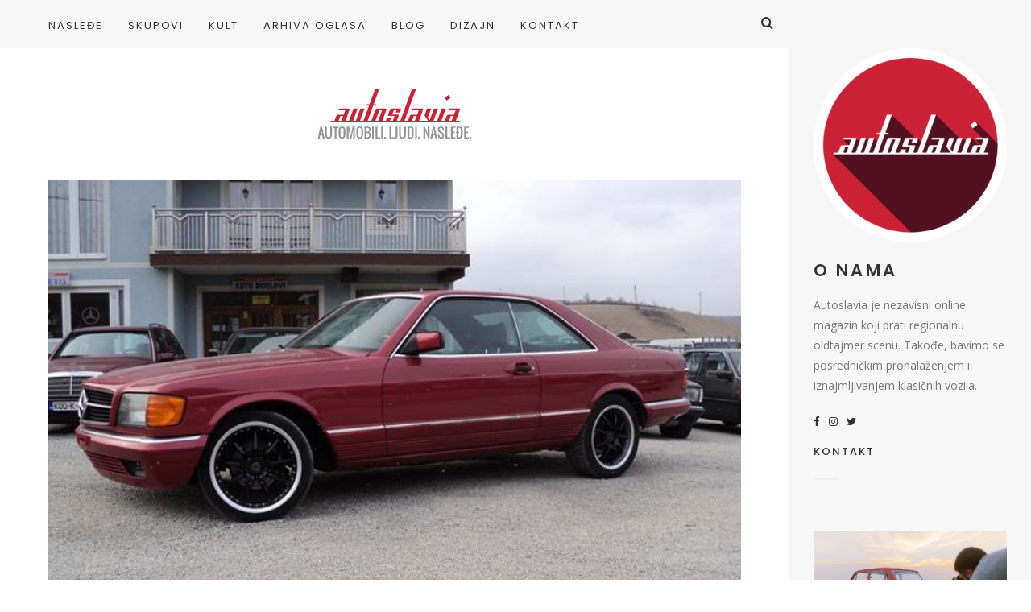

--- FILE ---
content_type: text/html; charset=utf-8
request_url: https://www.google.com/recaptcha/api2/anchor?ar=1&k=6LdkybcUAAAAAOBEVZcagJTYqiEBnZr0DuJraZYv&co=aHR0cHM6Ly93d3cuYXV0b3NsYXZpYS5jb206NDQz&hl=en&v=PoyoqOPhxBO7pBk68S4YbpHZ&size=invisible&anchor-ms=20000&execute-ms=30000&cb=mf0ka1ctpsg
body_size: 48476
content:
<!DOCTYPE HTML><html dir="ltr" lang="en"><head><meta http-equiv="Content-Type" content="text/html; charset=UTF-8">
<meta http-equiv="X-UA-Compatible" content="IE=edge">
<title>reCAPTCHA</title>
<style type="text/css">
/* cyrillic-ext */
@font-face {
  font-family: 'Roboto';
  font-style: normal;
  font-weight: 400;
  font-stretch: 100%;
  src: url(//fonts.gstatic.com/s/roboto/v48/KFO7CnqEu92Fr1ME7kSn66aGLdTylUAMa3GUBHMdazTgWw.woff2) format('woff2');
  unicode-range: U+0460-052F, U+1C80-1C8A, U+20B4, U+2DE0-2DFF, U+A640-A69F, U+FE2E-FE2F;
}
/* cyrillic */
@font-face {
  font-family: 'Roboto';
  font-style: normal;
  font-weight: 400;
  font-stretch: 100%;
  src: url(//fonts.gstatic.com/s/roboto/v48/KFO7CnqEu92Fr1ME7kSn66aGLdTylUAMa3iUBHMdazTgWw.woff2) format('woff2');
  unicode-range: U+0301, U+0400-045F, U+0490-0491, U+04B0-04B1, U+2116;
}
/* greek-ext */
@font-face {
  font-family: 'Roboto';
  font-style: normal;
  font-weight: 400;
  font-stretch: 100%;
  src: url(//fonts.gstatic.com/s/roboto/v48/KFO7CnqEu92Fr1ME7kSn66aGLdTylUAMa3CUBHMdazTgWw.woff2) format('woff2');
  unicode-range: U+1F00-1FFF;
}
/* greek */
@font-face {
  font-family: 'Roboto';
  font-style: normal;
  font-weight: 400;
  font-stretch: 100%;
  src: url(//fonts.gstatic.com/s/roboto/v48/KFO7CnqEu92Fr1ME7kSn66aGLdTylUAMa3-UBHMdazTgWw.woff2) format('woff2');
  unicode-range: U+0370-0377, U+037A-037F, U+0384-038A, U+038C, U+038E-03A1, U+03A3-03FF;
}
/* math */
@font-face {
  font-family: 'Roboto';
  font-style: normal;
  font-weight: 400;
  font-stretch: 100%;
  src: url(//fonts.gstatic.com/s/roboto/v48/KFO7CnqEu92Fr1ME7kSn66aGLdTylUAMawCUBHMdazTgWw.woff2) format('woff2');
  unicode-range: U+0302-0303, U+0305, U+0307-0308, U+0310, U+0312, U+0315, U+031A, U+0326-0327, U+032C, U+032F-0330, U+0332-0333, U+0338, U+033A, U+0346, U+034D, U+0391-03A1, U+03A3-03A9, U+03B1-03C9, U+03D1, U+03D5-03D6, U+03F0-03F1, U+03F4-03F5, U+2016-2017, U+2034-2038, U+203C, U+2040, U+2043, U+2047, U+2050, U+2057, U+205F, U+2070-2071, U+2074-208E, U+2090-209C, U+20D0-20DC, U+20E1, U+20E5-20EF, U+2100-2112, U+2114-2115, U+2117-2121, U+2123-214F, U+2190, U+2192, U+2194-21AE, U+21B0-21E5, U+21F1-21F2, U+21F4-2211, U+2213-2214, U+2216-22FF, U+2308-230B, U+2310, U+2319, U+231C-2321, U+2336-237A, U+237C, U+2395, U+239B-23B7, U+23D0, U+23DC-23E1, U+2474-2475, U+25AF, U+25B3, U+25B7, U+25BD, U+25C1, U+25CA, U+25CC, U+25FB, U+266D-266F, U+27C0-27FF, U+2900-2AFF, U+2B0E-2B11, U+2B30-2B4C, U+2BFE, U+3030, U+FF5B, U+FF5D, U+1D400-1D7FF, U+1EE00-1EEFF;
}
/* symbols */
@font-face {
  font-family: 'Roboto';
  font-style: normal;
  font-weight: 400;
  font-stretch: 100%;
  src: url(//fonts.gstatic.com/s/roboto/v48/KFO7CnqEu92Fr1ME7kSn66aGLdTylUAMaxKUBHMdazTgWw.woff2) format('woff2');
  unicode-range: U+0001-000C, U+000E-001F, U+007F-009F, U+20DD-20E0, U+20E2-20E4, U+2150-218F, U+2190, U+2192, U+2194-2199, U+21AF, U+21E6-21F0, U+21F3, U+2218-2219, U+2299, U+22C4-22C6, U+2300-243F, U+2440-244A, U+2460-24FF, U+25A0-27BF, U+2800-28FF, U+2921-2922, U+2981, U+29BF, U+29EB, U+2B00-2BFF, U+4DC0-4DFF, U+FFF9-FFFB, U+10140-1018E, U+10190-1019C, U+101A0, U+101D0-101FD, U+102E0-102FB, U+10E60-10E7E, U+1D2C0-1D2D3, U+1D2E0-1D37F, U+1F000-1F0FF, U+1F100-1F1AD, U+1F1E6-1F1FF, U+1F30D-1F30F, U+1F315, U+1F31C, U+1F31E, U+1F320-1F32C, U+1F336, U+1F378, U+1F37D, U+1F382, U+1F393-1F39F, U+1F3A7-1F3A8, U+1F3AC-1F3AF, U+1F3C2, U+1F3C4-1F3C6, U+1F3CA-1F3CE, U+1F3D4-1F3E0, U+1F3ED, U+1F3F1-1F3F3, U+1F3F5-1F3F7, U+1F408, U+1F415, U+1F41F, U+1F426, U+1F43F, U+1F441-1F442, U+1F444, U+1F446-1F449, U+1F44C-1F44E, U+1F453, U+1F46A, U+1F47D, U+1F4A3, U+1F4B0, U+1F4B3, U+1F4B9, U+1F4BB, U+1F4BF, U+1F4C8-1F4CB, U+1F4D6, U+1F4DA, U+1F4DF, U+1F4E3-1F4E6, U+1F4EA-1F4ED, U+1F4F7, U+1F4F9-1F4FB, U+1F4FD-1F4FE, U+1F503, U+1F507-1F50B, U+1F50D, U+1F512-1F513, U+1F53E-1F54A, U+1F54F-1F5FA, U+1F610, U+1F650-1F67F, U+1F687, U+1F68D, U+1F691, U+1F694, U+1F698, U+1F6AD, U+1F6B2, U+1F6B9-1F6BA, U+1F6BC, U+1F6C6-1F6CF, U+1F6D3-1F6D7, U+1F6E0-1F6EA, U+1F6F0-1F6F3, U+1F6F7-1F6FC, U+1F700-1F7FF, U+1F800-1F80B, U+1F810-1F847, U+1F850-1F859, U+1F860-1F887, U+1F890-1F8AD, U+1F8B0-1F8BB, U+1F8C0-1F8C1, U+1F900-1F90B, U+1F93B, U+1F946, U+1F984, U+1F996, U+1F9E9, U+1FA00-1FA6F, U+1FA70-1FA7C, U+1FA80-1FA89, U+1FA8F-1FAC6, U+1FACE-1FADC, U+1FADF-1FAE9, U+1FAF0-1FAF8, U+1FB00-1FBFF;
}
/* vietnamese */
@font-face {
  font-family: 'Roboto';
  font-style: normal;
  font-weight: 400;
  font-stretch: 100%;
  src: url(//fonts.gstatic.com/s/roboto/v48/KFO7CnqEu92Fr1ME7kSn66aGLdTylUAMa3OUBHMdazTgWw.woff2) format('woff2');
  unicode-range: U+0102-0103, U+0110-0111, U+0128-0129, U+0168-0169, U+01A0-01A1, U+01AF-01B0, U+0300-0301, U+0303-0304, U+0308-0309, U+0323, U+0329, U+1EA0-1EF9, U+20AB;
}
/* latin-ext */
@font-face {
  font-family: 'Roboto';
  font-style: normal;
  font-weight: 400;
  font-stretch: 100%;
  src: url(//fonts.gstatic.com/s/roboto/v48/KFO7CnqEu92Fr1ME7kSn66aGLdTylUAMa3KUBHMdazTgWw.woff2) format('woff2');
  unicode-range: U+0100-02BA, U+02BD-02C5, U+02C7-02CC, U+02CE-02D7, U+02DD-02FF, U+0304, U+0308, U+0329, U+1D00-1DBF, U+1E00-1E9F, U+1EF2-1EFF, U+2020, U+20A0-20AB, U+20AD-20C0, U+2113, U+2C60-2C7F, U+A720-A7FF;
}
/* latin */
@font-face {
  font-family: 'Roboto';
  font-style: normal;
  font-weight: 400;
  font-stretch: 100%;
  src: url(//fonts.gstatic.com/s/roboto/v48/KFO7CnqEu92Fr1ME7kSn66aGLdTylUAMa3yUBHMdazQ.woff2) format('woff2');
  unicode-range: U+0000-00FF, U+0131, U+0152-0153, U+02BB-02BC, U+02C6, U+02DA, U+02DC, U+0304, U+0308, U+0329, U+2000-206F, U+20AC, U+2122, U+2191, U+2193, U+2212, U+2215, U+FEFF, U+FFFD;
}
/* cyrillic-ext */
@font-face {
  font-family: 'Roboto';
  font-style: normal;
  font-weight: 500;
  font-stretch: 100%;
  src: url(//fonts.gstatic.com/s/roboto/v48/KFO7CnqEu92Fr1ME7kSn66aGLdTylUAMa3GUBHMdazTgWw.woff2) format('woff2');
  unicode-range: U+0460-052F, U+1C80-1C8A, U+20B4, U+2DE0-2DFF, U+A640-A69F, U+FE2E-FE2F;
}
/* cyrillic */
@font-face {
  font-family: 'Roboto';
  font-style: normal;
  font-weight: 500;
  font-stretch: 100%;
  src: url(//fonts.gstatic.com/s/roboto/v48/KFO7CnqEu92Fr1ME7kSn66aGLdTylUAMa3iUBHMdazTgWw.woff2) format('woff2');
  unicode-range: U+0301, U+0400-045F, U+0490-0491, U+04B0-04B1, U+2116;
}
/* greek-ext */
@font-face {
  font-family: 'Roboto';
  font-style: normal;
  font-weight: 500;
  font-stretch: 100%;
  src: url(//fonts.gstatic.com/s/roboto/v48/KFO7CnqEu92Fr1ME7kSn66aGLdTylUAMa3CUBHMdazTgWw.woff2) format('woff2');
  unicode-range: U+1F00-1FFF;
}
/* greek */
@font-face {
  font-family: 'Roboto';
  font-style: normal;
  font-weight: 500;
  font-stretch: 100%;
  src: url(//fonts.gstatic.com/s/roboto/v48/KFO7CnqEu92Fr1ME7kSn66aGLdTylUAMa3-UBHMdazTgWw.woff2) format('woff2');
  unicode-range: U+0370-0377, U+037A-037F, U+0384-038A, U+038C, U+038E-03A1, U+03A3-03FF;
}
/* math */
@font-face {
  font-family: 'Roboto';
  font-style: normal;
  font-weight: 500;
  font-stretch: 100%;
  src: url(//fonts.gstatic.com/s/roboto/v48/KFO7CnqEu92Fr1ME7kSn66aGLdTylUAMawCUBHMdazTgWw.woff2) format('woff2');
  unicode-range: U+0302-0303, U+0305, U+0307-0308, U+0310, U+0312, U+0315, U+031A, U+0326-0327, U+032C, U+032F-0330, U+0332-0333, U+0338, U+033A, U+0346, U+034D, U+0391-03A1, U+03A3-03A9, U+03B1-03C9, U+03D1, U+03D5-03D6, U+03F0-03F1, U+03F4-03F5, U+2016-2017, U+2034-2038, U+203C, U+2040, U+2043, U+2047, U+2050, U+2057, U+205F, U+2070-2071, U+2074-208E, U+2090-209C, U+20D0-20DC, U+20E1, U+20E5-20EF, U+2100-2112, U+2114-2115, U+2117-2121, U+2123-214F, U+2190, U+2192, U+2194-21AE, U+21B0-21E5, U+21F1-21F2, U+21F4-2211, U+2213-2214, U+2216-22FF, U+2308-230B, U+2310, U+2319, U+231C-2321, U+2336-237A, U+237C, U+2395, U+239B-23B7, U+23D0, U+23DC-23E1, U+2474-2475, U+25AF, U+25B3, U+25B7, U+25BD, U+25C1, U+25CA, U+25CC, U+25FB, U+266D-266F, U+27C0-27FF, U+2900-2AFF, U+2B0E-2B11, U+2B30-2B4C, U+2BFE, U+3030, U+FF5B, U+FF5D, U+1D400-1D7FF, U+1EE00-1EEFF;
}
/* symbols */
@font-face {
  font-family: 'Roboto';
  font-style: normal;
  font-weight: 500;
  font-stretch: 100%;
  src: url(//fonts.gstatic.com/s/roboto/v48/KFO7CnqEu92Fr1ME7kSn66aGLdTylUAMaxKUBHMdazTgWw.woff2) format('woff2');
  unicode-range: U+0001-000C, U+000E-001F, U+007F-009F, U+20DD-20E0, U+20E2-20E4, U+2150-218F, U+2190, U+2192, U+2194-2199, U+21AF, U+21E6-21F0, U+21F3, U+2218-2219, U+2299, U+22C4-22C6, U+2300-243F, U+2440-244A, U+2460-24FF, U+25A0-27BF, U+2800-28FF, U+2921-2922, U+2981, U+29BF, U+29EB, U+2B00-2BFF, U+4DC0-4DFF, U+FFF9-FFFB, U+10140-1018E, U+10190-1019C, U+101A0, U+101D0-101FD, U+102E0-102FB, U+10E60-10E7E, U+1D2C0-1D2D3, U+1D2E0-1D37F, U+1F000-1F0FF, U+1F100-1F1AD, U+1F1E6-1F1FF, U+1F30D-1F30F, U+1F315, U+1F31C, U+1F31E, U+1F320-1F32C, U+1F336, U+1F378, U+1F37D, U+1F382, U+1F393-1F39F, U+1F3A7-1F3A8, U+1F3AC-1F3AF, U+1F3C2, U+1F3C4-1F3C6, U+1F3CA-1F3CE, U+1F3D4-1F3E0, U+1F3ED, U+1F3F1-1F3F3, U+1F3F5-1F3F7, U+1F408, U+1F415, U+1F41F, U+1F426, U+1F43F, U+1F441-1F442, U+1F444, U+1F446-1F449, U+1F44C-1F44E, U+1F453, U+1F46A, U+1F47D, U+1F4A3, U+1F4B0, U+1F4B3, U+1F4B9, U+1F4BB, U+1F4BF, U+1F4C8-1F4CB, U+1F4D6, U+1F4DA, U+1F4DF, U+1F4E3-1F4E6, U+1F4EA-1F4ED, U+1F4F7, U+1F4F9-1F4FB, U+1F4FD-1F4FE, U+1F503, U+1F507-1F50B, U+1F50D, U+1F512-1F513, U+1F53E-1F54A, U+1F54F-1F5FA, U+1F610, U+1F650-1F67F, U+1F687, U+1F68D, U+1F691, U+1F694, U+1F698, U+1F6AD, U+1F6B2, U+1F6B9-1F6BA, U+1F6BC, U+1F6C6-1F6CF, U+1F6D3-1F6D7, U+1F6E0-1F6EA, U+1F6F0-1F6F3, U+1F6F7-1F6FC, U+1F700-1F7FF, U+1F800-1F80B, U+1F810-1F847, U+1F850-1F859, U+1F860-1F887, U+1F890-1F8AD, U+1F8B0-1F8BB, U+1F8C0-1F8C1, U+1F900-1F90B, U+1F93B, U+1F946, U+1F984, U+1F996, U+1F9E9, U+1FA00-1FA6F, U+1FA70-1FA7C, U+1FA80-1FA89, U+1FA8F-1FAC6, U+1FACE-1FADC, U+1FADF-1FAE9, U+1FAF0-1FAF8, U+1FB00-1FBFF;
}
/* vietnamese */
@font-face {
  font-family: 'Roboto';
  font-style: normal;
  font-weight: 500;
  font-stretch: 100%;
  src: url(//fonts.gstatic.com/s/roboto/v48/KFO7CnqEu92Fr1ME7kSn66aGLdTylUAMa3OUBHMdazTgWw.woff2) format('woff2');
  unicode-range: U+0102-0103, U+0110-0111, U+0128-0129, U+0168-0169, U+01A0-01A1, U+01AF-01B0, U+0300-0301, U+0303-0304, U+0308-0309, U+0323, U+0329, U+1EA0-1EF9, U+20AB;
}
/* latin-ext */
@font-face {
  font-family: 'Roboto';
  font-style: normal;
  font-weight: 500;
  font-stretch: 100%;
  src: url(//fonts.gstatic.com/s/roboto/v48/KFO7CnqEu92Fr1ME7kSn66aGLdTylUAMa3KUBHMdazTgWw.woff2) format('woff2');
  unicode-range: U+0100-02BA, U+02BD-02C5, U+02C7-02CC, U+02CE-02D7, U+02DD-02FF, U+0304, U+0308, U+0329, U+1D00-1DBF, U+1E00-1E9F, U+1EF2-1EFF, U+2020, U+20A0-20AB, U+20AD-20C0, U+2113, U+2C60-2C7F, U+A720-A7FF;
}
/* latin */
@font-face {
  font-family: 'Roboto';
  font-style: normal;
  font-weight: 500;
  font-stretch: 100%;
  src: url(//fonts.gstatic.com/s/roboto/v48/KFO7CnqEu92Fr1ME7kSn66aGLdTylUAMa3yUBHMdazQ.woff2) format('woff2');
  unicode-range: U+0000-00FF, U+0131, U+0152-0153, U+02BB-02BC, U+02C6, U+02DA, U+02DC, U+0304, U+0308, U+0329, U+2000-206F, U+20AC, U+2122, U+2191, U+2193, U+2212, U+2215, U+FEFF, U+FFFD;
}
/* cyrillic-ext */
@font-face {
  font-family: 'Roboto';
  font-style: normal;
  font-weight: 900;
  font-stretch: 100%;
  src: url(//fonts.gstatic.com/s/roboto/v48/KFO7CnqEu92Fr1ME7kSn66aGLdTylUAMa3GUBHMdazTgWw.woff2) format('woff2');
  unicode-range: U+0460-052F, U+1C80-1C8A, U+20B4, U+2DE0-2DFF, U+A640-A69F, U+FE2E-FE2F;
}
/* cyrillic */
@font-face {
  font-family: 'Roboto';
  font-style: normal;
  font-weight: 900;
  font-stretch: 100%;
  src: url(//fonts.gstatic.com/s/roboto/v48/KFO7CnqEu92Fr1ME7kSn66aGLdTylUAMa3iUBHMdazTgWw.woff2) format('woff2');
  unicode-range: U+0301, U+0400-045F, U+0490-0491, U+04B0-04B1, U+2116;
}
/* greek-ext */
@font-face {
  font-family: 'Roboto';
  font-style: normal;
  font-weight: 900;
  font-stretch: 100%;
  src: url(//fonts.gstatic.com/s/roboto/v48/KFO7CnqEu92Fr1ME7kSn66aGLdTylUAMa3CUBHMdazTgWw.woff2) format('woff2');
  unicode-range: U+1F00-1FFF;
}
/* greek */
@font-face {
  font-family: 'Roboto';
  font-style: normal;
  font-weight: 900;
  font-stretch: 100%;
  src: url(//fonts.gstatic.com/s/roboto/v48/KFO7CnqEu92Fr1ME7kSn66aGLdTylUAMa3-UBHMdazTgWw.woff2) format('woff2');
  unicode-range: U+0370-0377, U+037A-037F, U+0384-038A, U+038C, U+038E-03A1, U+03A3-03FF;
}
/* math */
@font-face {
  font-family: 'Roboto';
  font-style: normal;
  font-weight: 900;
  font-stretch: 100%;
  src: url(//fonts.gstatic.com/s/roboto/v48/KFO7CnqEu92Fr1ME7kSn66aGLdTylUAMawCUBHMdazTgWw.woff2) format('woff2');
  unicode-range: U+0302-0303, U+0305, U+0307-0308, U+0310, U+0312, U+0315, U+031A, U+0326-0327, U+032C, U+032F-0330, U+0332-0333, U+0338, U+033A, U+0346, U+034D, U+0391-03A1, U+03A3-03A9, U+03B1-03C9, U+03D1, U+03D5-03D6, U+03F0-03F1, U+03F4-03F5, U+2016-2017, U+2034-2038, U+203C, U+2040, U+2043, U+2047, U+2050, U+2057, U+205F, U+2070-2071, U+2074-208E, U+2090-209C, U+20D0-20DC, U+20E1, U+20E5-20EF, U+2100-2112, U+2114-2115, U+2117-2121, U+2123-214F, U+2190, U+2192, U+2194-21AE, U+21B0-21E5, U+21F1-21F2, U+21F4-2211, U+2213-2214, U+2216-22FF, U+2308-230B, U+2310, U+2319, U+231C-2321, U+2336-237A, U+237C, U+2395, U+239B-23B7, U+23D0, U+23DC-23E1, U+2474-2475, U+25AF, U+25B3, U+25B7, U+25BD, U+25C1, U+25CA, U+25CC, U+25FB, U+266D-266F, U+27C0-27FF, U+2900-2AFF, U+2B0E-2B11, U+2B30-2B4C, U+2BFE, U+3030, U+FF5B, U+FF5D, U+1D400-1D7FF, U+1EE00-1EEFF;
}
/* symbols */
@font-face {
  font-family: 'Roboto';
  font-style: normal;
  font-weight: 900;
  font-stretch: 100%;
  src: url(//fonts.gstatic.com/s/roboto/v48/KFO7CnqEu92Fr1ME7kSn66aGLdTylUAMaxKUBHMdazTgWw.woff2) format('woff2');
  unicode-range: U+0001-000C, U+000E-001F, U+007F-009F, U+20DD-20E0, U+20E2-20E4, U+2150-218F, U+2190, U+2192, U+2194-2199, U+21AF, U+21E6-21F0, U+21F3, U+2218-2219, U+2299, U+22C4-22C6, U+2300-243F, U+2440-244A, U+2460-24FF, U+25A0-27BF, U+2800-28FF, U+2921-2922, U+2981, U+29BF, U+29EB, U+2B00-2BFF, U+4DC0-4DFF, U+FFF9-FFFB, U+10140-1018E, U+10190-1019C, U+101A0, U+101D0-101FD, U+102E0-102FB, U+10E60-10E7E, U+1D2C0-1D2D3, U+1D2E0-1D37F, U+1F000-1F0FF, U+1F100-1F1AD, U+1F1E6-1F1FF, U+1F30D-1F30F, U+1F315, U+1F31C, U+1F31E, U+1F320-1F32C, U+1F336, U+1F378, U+1F37D, U+1F382, U+1F393-1F39F, U+1F3A7-1F3A8, U+1F3AC-1F3AF, U+1F3C2, U+1F3C4-1F3C6, U+1F3CA-1F3CE, U+1F3D4-1F3E0, U+1F3ED, U+1F3F1-1F3F3, U+1F3F5-1F3F7, U+1F408, U+1F415, U+1F41F, U+1F426, U+1F43F, U+1F441-1F442, U+1F444, U+1F446-1F449, U+1F44C-1F44E, U+1F453, U+1F46A, U+1F47D, U+1F4A3, U+1F4B0, U+1F4B3, U+1F4B9, U+1F4BB, U+1F4BF, U+1F4C8-1F4CB, U+1F4D6, U+1F4DA, U+1F4DF, U+1F4E3-1F4E6, U+1F4EA-1F4ED, U+1F4F7, U+1F4F9-1F4FB, U+1F4FD-1F4FE, U+1F503, U+1F507-1F50B, U+1F50D, U+1F512-1F513, U+1F53E-1F54A, U+1F54F-1F5FA, U+1F610, U+1F650-1F67F, U+1F687, U+1F68D, U+1F691, U+1F694, U+1F698, U+1F6AD, U+1F6B2, U+1F6B9-1F6BA, U+1F6BC, U+1F6C6-1F6CF, U+1F6D3-1F6D7, U+1F6E0-1F6EA, U+1F6F0-1F6F3, U+1F6F7-1F6FC, U+1F700-1F7FF, U+1F800-1F80B, U+1F810-1F847, U+1F850-1F859, U+1F860-1F887, U+1F890-1F8AD, U+1F8B0-1F8BB, U+1F8C0-1F8C1, U+1F900-1F90B, U+1F93B, U+1F946, U+1F984, U+1F996, U+1F9E9, U+1FA00-1FA6F, U+1FA70-1FA7C, U+1FA80-1FA89, U+1FA8F-1FAC6, U+1FACE-1FADC, U+1FADF-1FAE9, U+1FAF0-1FAF8, U+1FB00-1FBFF;
}
/* vietnamese */
@font-face {
  font-family: 'Roboto';
  font-style: normal;
  font-weight: 900;
  font-stretch: 100%;
  src: url(//fonts.gstatic.com/s/roboto/v48/KFO7CnqEu92Fr1ME7kSn66aGLdTylUAMa3OUBHMdazTgWw.woff2) format('woff2');
  unicode-range: U+0102-0103, U+0110-0111, U+0128-0129, U+0168-0169, U+01A0-01A1, U+01AF-01B0, U+0300-0301, U+0303-0304, U+0308-0309, U+0323, U+0329, U+1EA0-1EF9, U+20AB;
}
/* latin-ext */
@font-face {
  font-family: 'Roboto';
  font-style: normal;
  font-weight: 900;
  font-stretch: 100%;
  src: url(//fonts.gstatic.com/s/roboto/v48/KFO7CnqEu92Fr1ME7kSn66aGLdTylUAMa3KUBHMdazTgWw.woff2) format('woff2');
  unicode-range: U+0100-02BA, U+02BD-02C5, U+02C7-02CC, U+02CE-02D7, U+02DD-02FF, U+0304, U+0308, U+0329, U+1D00-1DBF, U+1E00-1E9F, U+1EF2-1EFF, U+2020, U+20A0-20AB, U+20AD-20C0, U+2113, U+2C60-2C7F, U+A720-A7FF;
}
/* latin */
@font-face {
  font-family: 'Roboto';
  font-style: normal;
  font-weight: 900;
  font-stretch: 100%;
  src: url(//fonts.gstatic.com/s/roboto/v48/KFO7CnqEu92Fr1ME7kSn66aGLdTylUAMa3yUBHMdazQ.woff2) format('woff2');
  unicode-range: U+0000-00FF, U+0131, U+0152-0153, U+02BB-02BC, U+02C6, U+02DA, U+02DC, U+0304, U+0308, U+0329, U+2000-206F, U+20AC, U+2122, U+2191, U+2193, U+2212, U+2215, U+FEFF, U+FFFD;
}

</style>
<link rel="stylesheet" type="text/css" href="https://www.gstatic.com/recaptcha/releases/PoyoqOPhxBO7pBk68S4YbpHZ/styles__ltr.css">
<script nonce="TxwifpBQE7qMPURslaKj0Q" type="text/javascript">window['__recaptcha_api'] = 'https://www.google.com/recaptcha/api2/';</script>
<script type="text/javascript" src="https://www.gstatic.com/recaptcha/releases/PoyoqOPhxBO7pBk68S4YbpHZ/recaptcha__en.js" nonce="TxwifpBQE7qMPURslaKj0Q">
      
    </script></head>
<body><div id="rc-anchor-alert" class="rc-anchor-alert"></div>
<input type="hidden" id="recaptcha-token" value="[base64]">
<script type="text/javascript" nonce="TxwifpBQE7qMPURslaKj0Q">
      recaptcha.anchor.Main.init("[\x22ainput\x22,[\x22bgdata\x22,\x22\x22,\[base64]/[base64]/[base64]/[base64]/[base64]/UltsKytdPUU6KEU8MjA0OD9SW2wrK109RT4+NnwxOTI6KChFJjY0NTEyKT09NTUyOTYmJk0rMTxjLmxlbmd0aCYmKGMuY2hhckNvZGVBdChNKzEpJjY0NTEyKT09NTYzMjA/[base64]/[base64]/[base64]/[base64]/[base64]/[base64]/[base64]\x22,\[base64]\\u003d\x22,\[base64]/YMOOYMKSGirDm8OAwrbCrVhbO8KvSFIowpfDmsK/A8KLZsKKwrlgwrLCuiEOwrc3fm/[base64]/wpfCtA/CpVzDs8ObQSspJ8K2AcO4wrB/MsOkw4/CuDTDmALCmC7CiXNkwoVkVmdsw6zCmcKjdBLDmMO+w7bCsV9Zwokow7XDlBHCrcK2G8KBwqLDusKRw4DCn1nDpcO3wrFWCU7Dn8Kxwo3DiDxuw4JXKT/DrjliVMO0w5LDgFVmw7p6HFHDp8KtT0hgY0k8w43CtMOiW17DrQhHwq0uw4DCqcOdTcK2PsKEw69vw4FQOcKawo7CrcKqaibCkl3Dmg82wqbCkARKGcKyWDxaBGZQwovCisKrOWRfcA/CpMKLwp5Nw5rCoMOzYcOZTcKQw5TCgjtXK1fDkBwKwq47w4zDjsOmZCRhwrzCvnNxw6jCnsOaD8OlTcKvRApXw5rDkzrCmHPConF7WcKqw6BeaTEbwq54fibChg0KesK+wqzCrxFXw6fCgDfCosOXwqjDiD3DvcK3MMKpw4/CoyPDr8O+wozCnHLCrz9QwrM/[base64]/CqxRdYcKwwpw1GFnCuznChizDucKfwrMQPVbCjsKWwoTCoTdnRMOww4/DisKzTGXDoMO0wrAoGVkjw78+w5fDq8OobsOWw4zCl8KCw5wbw7Aew6oGw6/DrMKnZ8OPQGPCscKNakQTA3HDujVXajnCmsKnYMOMwohSw7x0w5Rdw6PCicK+wr0+w63CgsKOw7pew4PDiMOVwr4lH8OhD8OFYcOLH3snPSzCvsObG8Kkw6XDi8KZw5DCg0wewrbCs0M/E0/[base64]/Dt8Odw5UXf01FE8ObSxdYwodIFsOUw5nCm8Kmw6EIwrbDoU52wpl6wppKYTIjJsOuIlDDuGjCvsOGw5xLw7Fvw4hDXnNgBMKZZAHDrMKFTMOwK21zRy/DqnAFwrbDg3h2QsKlw5F/wrJjw4QtwqtmY0N+LcKnU8Orw6RBwqdhw57Cu8KlDMK5wpZZIElfFcKJwoVXVSl8LkMbwqzDncKOF8O2IcKaMi7Cjn/CoMOiCcOXP09SwqjCq8OWSsKjwrhsasOAEEzCkMKdw5bCiz3Ckw53w5nDlMO4w5EsSUNIGMK0GzvCuTPCuHcywr3Dg8ONw5bDlTvDlQV3HTFIbcKkwrMOPsOPw49OwrRrG8K5wpfDsMO3w5wdw5/Cvy9rMDnCgMOKw6Znc8KPw7TDvsKNw5rCpTgawqRdbi4OaXIhw6B6wrt4w7xgFMKTTcOow5rDq25XB8Oiw6HDrcOVE3N9w4HCsXjDvGvDmDvCgcK9UCRnPcOpZMOjw6JBw5TCulrCocOOw4/CuMO0w7gPe0dkf8OlSQvCq8OJFwQ2w702wo/DpcO1w67CkcOhwrPCgTVlw5PCtMKVwoJ8wpTDpj5awpbDisKMw4R9wrseK8KXNcO1w4PDo2hBbnBSwoHDmsKWwrnCvH/Dq3/DgQbCjnzCixDDiX8WwpgmfAfCh8Ktw67Cr8OxwrpMERfCk8Kyw6zDl2x5H8Khw7XClD9YwpBWCX49wqgcClDDikULw7wiLHJNw57CnVZvwqZgDMKxbj/DlV/[base64]/[base64]/CmzYpwpLCpE/CmMO0DcOSDijDoRvDoRLCl8OiMHfDiQ41woYnCkFYC8Odw6doIcKcw73DpGbCi3HDq8O1w7DDpy10w5TDozFYNsOAw6/DgBjCqxhZw7DCv158wqHCvsKOQcOpdsKNw6PDkUV1VRHDozx9wrZ2LhvCvE0bwqnCucO/eU8Ww511wo4mw7gxwrA4c8OWXsOnwoVCwo80YEPDmEUALcK9wpbCthZ0wqEwwofDuMO4HMOhP8OOHl4mwpUgwrbCr8OHUsK6fUdbJcOMHBzCpWfCrW/DjsKAU8Obw58BNsOYw53ChQIEwpPChsOndcK8wrLChAjDlnRDwqQrw7JmwrNowokHwqJSF8KJFcKzw6fDq8K6OMKnJmLDjgEJAcOrwpXCqcKiw7Z0c8KdL8O4w7bCu8OaSzYGwrTCi1TCh8O/PMODwqPCnDzCvB91Q8OjMy5/[base64]/bGzCn8ODFcKYCcO2KsKlRMKDwp8gwpFaeSNeSXY8wofDhVnDtDl/wp3Ci8KuMzgEOzjDgcK+NTRQPsKWBT3DucKjGhsjwr5Owp3Dm8KZblvDm2/[base64]/DhQdyw7JgK8OPPBXDiTzDh8KWSkQ3TXzCjkIgw7EfXH9zwpJHwplpcAzDicOgwrHCm1QRbcKVG8KcSsOjdxwJC8KPLcKTw7oAw6DCtRtoPQvDhj4hdcKGZWYiKgYeQlsrGEnCnEnCmELDrCg/wpohw6hMZcKkVFcwdsKcw7fChcOYw57Cs2dtw40WX8KWQ8KZZmvCqG5Hw7xOJUDDnCbCu8Kpw5nCoFUqfHjDjGtIVMKLw6tqbzpnTDplYFhjK1zClG3Cj8KMDALDjgjDiT/CrRjDnSzDgiHCpwXDrMOqFsK1Q0bDucKfYBYvGjxMWiLCumAXax5JT8Kkw7vDu8OpTMONY8OSHsKqeCovVX9dw6TCp8O1Imxew4rCuXnCvcO9wpnDnEXCpWUhw6gawoQbEsOywoHDp3J0woHDjl/DhsKLL8Ouw7V9IMK0VXVSC8K9w79HwrTDnDTDpcODw5/Dk8K7wqEBwoPCsF3DssK2FcK0w4TDicO4wrjCokvCjBl4f2nCmjckw4o8w73CgxnCgMKnw5rDjhAtF8OYw7jDpcKkXcO5woo/w7/CpcOVw6zDqMOpwq3CtMOuaB5hZTkYw5lDA8OIC8K8fyRSAz9/[base64]/w6VaQcKLKSbCkUbDvDdyw6t0AzjDpsKCw6M8wobDsWPDlzppcy4hBMKycHc3w4JCaMODw5lhw4BkRgRww4kow5fCmsOkO8Ozw7nCoxLDiFwSaV/[base64]/DksOrwoLChVPDqcOaw4XDjsO0wrEaf8O2ccKra8OCfMKjwpoTaMO1ZSgHw5zDpRYxwpoew7zDmz7CksOKRsOnIBLDgsK6w7fDrCRzwrAcFBAiw4IAbMOgP8OBw6xvIB9cwoFtETvCiGtMYcKIUT08XsKfw4vCiipqZcK/esObVMO5BjbCsnXDk8OxwqrCvMKZwonDlsOUUsKAwog5a8Krw5gvwp/Cqycxwo52wq/[base64]/DhcOew6Zzw5jDkcK4C3M+wpZfccOqVcK6HzLDqTAxw5tcw63DvMKwfcKdCiM9wqrCtX8+wqLDoMOEwqjDvX4VclDCiMKuw4h+UXVGIMKqEwBxw4BiwoM6eFjDpcOkXMOywqZpw7B/wrk9w6dvwpMyw5nCtlfCiX4jEMOUDkM3e8OKOMOhF1LCvhEBCE9zJyIXU8K2wp9Iw5QAwoLDnMK7fMKAHMOCwp7Dm8OEclPDlcOfw6XDjhkZwrpmw63Cm8KeNcKILMO2KS5Ow7pzEcOJFnMXwp7DnDDDm3BvwpZgEjjCicKpK2A8BEbDsMKVwoEhbMOVw6HDgsOJwp/DhRU5BVPCgsKKw6TDl1khworCvsOmwps2wq7Dl8K/wqPCiMKESigVwrfCmUfDs0sQwqPCm8K7w5UoBMK1w6J+BMKwwo0sPsKfwr7CgcKgXMKkGMKiw6vCmUfCpcK/[base64]/w7p6GEBdwqbCo3pCOgHDmcKUM8KGOlDCoMORSMOvWcKZTUPCoA3CnsOge390ZMKAacKTw6rCrGXDsDY/wrjDgMKEZcOdw5DDnATDqcOuwrjDqMKkfMKtw7bDkSsWw5pCccOww7rDoSkxZU3DplhWwq7CpsO7TMORwozCgMKYGsKpwqdCeMOeNsK8MMKJC2Acwptnwq1Cw5FRw53DsmtUwrplE3nConwQwpzDhsOkBwRbQ25zHR7Di8Olwr/DknRwwq0UDxJ/Mkh5wq4rdAExP2RWOn/Dli4cwq3DqCDDu8KUw7HCoWBLOUV8wqDDgGfCgsOXwrhaw5ptwqfDlcKGwrcgVw7Cu8KDwoJhwrR6wr7Dt8K6w73DmXNrbCJWw5gKFDQRXDHDg8Kew69sR0dXYlUPw73CjVLDg3/DmxbCiGXDqMKRYigNw63DhlNDw5jCq8OuUSzDicO/K8KUwpBVH8KXw5dKKUDDtXDDiWfDjURewrV5w5INZMKCw688wrtZETtZw4rCqS3DoH4xw7k6aTbCmsKXYyIawrUNdMOUUMOKwpnDs8KrVWhOwrRGwqsJM8Onw7FuPcK/[base64]/CjMOZB1jCjMOgwrzDlkfCrMOVwq3DoBN5w6LCiMOBPhtqwrYZw406LhbDkXdTBMO7wrZUwpDDuhNswoxBScOyT8KvwpvChMKfwrnCoSsjwrRIwo3CpcOcwqfDmHnDs8OoDMKrwojCrQJOOmsSIRDClcKNwq9tw7h2woQXFMKBDsKGwovDhgvCsSAtw75bM0/DpcKSwqdgZkNRBcKrwpcKU8OASENNw7EGwo9VFiTCosOtw7rCssKgGSFdw6LDpcKawpLCpSLDtW3CpVvCvcOVw6h4wr4hw6PDkUrChXYpwq8zdADDvMK2BTLDlcKHFAfCkcOkXsODVz/[base64]/[base64]/ChlwIw5/CjE3CpcOPZcK3e0PCpMOEwqnDtMOIw5BSw6rCosO9wo/CkX5Pw6tuMynDncKfw43CsMKBKz8HJH8DwrclUMKSwo1MOMO+wrTDt8KjwrLDrcKFw6Biwq/DlsO/wr1vwpsawqzCqRVIecKXYGlEw7fDo8OuwpJjw50fw5TDhzpKYcKCEcKYHWcnK1NlO1UdWxbChzXDlibCmMObwpUBwprDlMO/YSg/SSVBwrlvJ8O/wo/DqsOlwrRdbMKTw7sUQsKXwoBffMKgYVTChcO2az7CvsKoaWslSsOgw5BJLDdyIWbCocOpQ0BUKzLChGopw53CrANjwpzCnxDDoyhcw4nCpsKgZF/Ct8Ota8OAw4wjZMOswpdzw5RdwrfCh8OXw5osaFfDucO+Tig5wo3CllJyZcODCRzDgk8mPFfDtMKFcH/CqMOdw4twwpfCuMK6BsOIVAPDssOlDHwuOHA5dcOVPmErw4N4GcO8wqLCjXBIL2zCiyvCizgodcKBwolSeUo0KzHCl8KtwrY2CsKsPcOQZQcOw6Z2wrLCvx7Cg8KAw5HDt8K5w5XDmRQSwq/Ds28kwoTDicKHf8KJw5zCm8KzelDDg8K+T8KrAMKfw5A7CcOndE7Dg8KtJxzDscOVwoHDmcKJN8KHw5rDq2XCg8OJeMKgwrwLIX7DnsOSGMOvwrdnwq9Yw7IrPMKYUGNUwplww6ckAcKjw6fDi2RZd8OoWAB/wrXDl8OHwqEzw64bw4gTwrTCssK5dsO+DcO1w7B2wqDCrlnCnMOEFlB9V8OnOMK+UGFpVWPCmsOfUsK+wrs0OcKewr1Zwptcwro1ZMKMw7rCm8O2wqkWAcKJYsOQcT/Dq8KYwqfDoMKxwoTCpE9jB8Kcwr3CtlFtw43DusKTHsOgw7zCucOqSX5Cw5HCsCUDwojCrMK0Uls9fcOedBXDl8OZw4bDkg5WEMK3DlzDh8KgLgwEQ8KlfjYSwrHCvGVQwoVdKmPDhsKUwqfDvcOGwrjDiMODcsOxw63Cs8KcCMO/w5fDssOEwpnDjl4aF8O+worDssKQwp5/NDpXM8O0w5PDtUdow6ZJwqPDvUdow77DrSbCusO4w7LDncOkw4HCn8KhdsKQOsKXB8Kfw5pDwrIzw6R0w6nDisO/w40CJsKjXy3DoAbCmjPCqcK4w4LDtyrDo8OremhVVCTDoDrDnMOuWMKIWUTDpsK2L292RMOyWwXCiMKnCsKGw7NrWj8Ew5nDqMOywqbDuBVtwozDjsKfaMKPYcO9AxzDvF00fhrDjDbCtwnDrAUswpxTO8O1w7NSJcOkTcKYWcO2wqZEewPDqcKyw6ZuFsOnwoZMwq/[base64]/wqIaw7zCjcOqAcK/[base64]/[base64]/DvTZJGMOrw73Cv8KaZ3jCtMKSdhUzwrpYccKKwqDDssOtw5FYD39OwpVyYsOpHjTDmsOAwqgrw4zDscOkBMKgTMO6Z8OOX8Kuw7/DvcOgwoHDvjHDpMOracOLwp4CK3/Dmy7DlcO8wq7CjcKcw4fDj0TDg8Oxw6UHYMKiRsKdSCMZw6hcw4Y4aXkoDsOjXjrDoW3CrMOqFQPCoDPCkUo/F8K0wo3ChMOYw6hnw7gNwoU0dMKzS8KEa8O5wrwcesKTwpA0PxrCkMKYZMKTwojCpcOpGsK3CD/Ch2VMw4FOVwbChCxjCcKCwqHDuVrDkzd6HsOYW3rCvAHChcKuRcOYwq7CnHkqEMKtFsK/wqMowrfDoW3CozUUw6/[base64]/Cq8O5w7HCtsO+wowVCsOUEWjCrip3wqQJw6RENsOaKyZwPQrCvMKMbABKPEVVwoY4wqjDvhHCp2pEwowwKMOQWcK3woJ1SMO6MncewqHCgMKLXsODwo3DnH5ERMKAw4PChMOQYnXDncOKUcONw5XDncK4P8O/[base64]/[base64]/JMKmVA02U8ORw4xkwonDtmN6QsKOHDJ4w43Dr8KuwqPDnsK2wrHCj8KFw58MEMKXwqN9w6HCqMKkPm8fw5jCgMK/[base64]/DgcKzWTJBYh4uCsK6RUbDg8OmS8OCGcO1woXCq8O+XQfCqnJMw7DDq8OzwqvCvsOsRArDkkHDkcOewrwAbgTDlsOGw7XCmsKAP8KNw4M6LFXCiUZiPj3DvMOEETzDoHXDkxxCwrB9RRvCtXs2w7zDliw2w67CvMO9w5zChjLDtsKJw4VqwrbDiMK/w6I5w45Qwr7ChRbChcOtPlYZesKoHCU3McO4wrjClMOxw73CiMOHw4PCrsOwa23CpMONwoXDtsKtD1EVwoV+FDB1A8OtCsKaf8KTwrt0w5FFH0kGw4LDoFZLwq4Gw6XClj4Qwo/DmMOFw7jCvTxtbjhgUDHCksOAIj4fw4JSe8ORw4ptWMOLM8K0w6jDpgXDm8O2wrjCiSBWwpfDhV7Cu8KTX8KFw5fCoi5hw5pDHMKcw4VQC1jCpk0bXMOIwpXDk8O/w5PCrVwqwpwmdCvDglLCkXbDgMKReSs4wqPDsMOAw6fCu8KDw47CksK2XArDpsOQw4fDnlVWwqDCoVrCjMOqc8Kiwq3Ch8KXeSrDuknCjMKUNcKbwq3Cjl9+w4fCncO2w5V7GMOUIk/CqcKZNV1ow5vCrRhEQcOzwp9aa8Kuw5N+wqw6w4g3woshRcKBw6TCs8KQwrbDvsKTLkfDjTjDkk7ChjhBwrPCoRglYMKow4BkYsKEQyApCmdnIsOHwqXDhsKQw4HCs8O1dMOYKGIgb8KwZ3ZPworDjsOLw6HCk8O5w68iw5VBJsOEwpjDkBrClWgAw6YJw4hOwr/[base64]/[base64]/K33DlTLCpMKvWgzDqsOjwojCqCEFeMOBb8Ozw4IGVcOtw6/CjT0/wp3CmMOtGB/DrQnCn8Kjw7rDiRzDplc7ccK+NDjDpVLCn8O4w6JdRMKobys4fMKDw4/CtDXDtcK6LcOGw4/DkcKAwp4tUGDDs0rDtzpCwr19w6zCk8KFw7PCoMOtw57CvTdjScK3eE4JZUTDpmELwprDu0zCrULCmcKjwqFsw4JZNcKYesOcUcKjw605WRHDjcKJwpVbWsO4Xi/CtcKqworCusO3WzLCvDoNVMKfwrrCu1XCmC/CnQHCksKrDcOMw61OKMOifi8gEMOCwqjDrsOdwok1CHfDvcKxwq7CgznCki3DrH5nP8O2ZMKFwobCmsODw4PDvjXDjsOAYMKOHhjDmcOBwq9/eU7DpijDpsOKaCd2w6Brwr5Mw6xPw7XCo8O7cMOzwrHDisO9TDA0wqIlw5wYQcOOL11Owrxvw6zCkMOgfipYDsKJwp3CicOaworCmCg5AMO1C8Kef1s/UEbCjVYew7XDoMOxwrnDnMKPw4zDmsKvwo07wo3Djx8iwqV/NhtHXMKnw6DDshnCqzDChBR4w4bCrMOSUUfCpwFEdVnCr2LCuFIYw5lvw5rDmMKAw4PDtkvDo8Kiw7DCksOew59XEcOSCMOiVBN4K2AiZ8Kgw61cwqF/wpkEw7lswrJnw4h2w6rCi8KHXBxuwoAxaB7Dl8KKRcK6w4rCq8O4EcKhCivDoC7Ck8KcaQTChcKmwpvDqMOsb8OzX8ObHMKgbTTDv8OFSjtxwo8JPcOuwrEzw5nDqcKLPkt+woQ3aMKdSMKFEDbDv2bDjcK/BcOnDcOTcsKOEUxUw6Z1wqcpw5sGd8O1w7vDqnDDhMOowoDCicO4w7LDiMKbw4XCh8OWw4nDqituXnNAUsKwwrAZOHDCuR/DsAzCvMKeF8KWw4IhfcK2NcKNTMOPNGlxM8KIDFFvDBrChxXDnz12NcOAw6vDssKuw647OUnDpHwSwq/DnBjCuV9Uwq7Dg8KdJDLDmWvChMO/LkvDsiDCr8OJHsOJXMKtw4vDusODwp47wqnDtMO2aiLDqhzCg2DCu3VLw6PDmnYrRlwJJ8O/OsKEw6XDgMOZPsOEw4hFIsKvw6HCg8KRwo3DsMOjwoHCgCLDnxzCvnU8JXTDh2jCnB7CvcOTF8KCRUwZG3nCucO8E3PCtcO4w6fDqcKmCzBkw6TDg1XCtsO/w5Jnw6xpAMK3GcOndcKaP3TDlBjCrcKpGFBbwrR/wr17wojCu145f2sILcO0w7FvTwPCo8KAcMKWGcK5w5Bgw7HDmGnCgAPCpSnDnsKHCcKVAFJLGDNIVcKZFcOyMcOwN0w1w4zCrH3DicOXUsKHwrnCg8OuwrhAT8Kkwo3CkQ3ChsKvw7LCmyV0wp9ew5nCrMKdw6rCj3/DtzUkwpPCgcKMw58kwrXDizFUwpDChm5bFsOsMsOlw6cxw6xmw7zCmcO4PQ16w5xJw7nCjkDDhm3DhhLDhiYAwppkM8KQAkTDqDtBS1oxGsKSwpjCiU1bw6vDjcK4w5TDtHsEIHErwr/DpGTDhgYDFD8cHcKVwr1HKcOIw7fChzZXN8KTwq3Ck8KgMMOKWMKNw5tCR8OrXhAsdMKxw7DCpcKIw7J+w7kuHGjDpCrCvMKWwrPDgcKiNBt7ImI7CBbDoU3ChGzDmQJKw5fCuEHDoHXCrsK+woVBwoBbITxhPsOmwq7DkDtTw5DCqi5aw6/[base64]/[base64]/DpmXDrWHCvBLDikvDswfCiBpcc0hLwpXDvgjDoMKLUjsmc17DisK+RH7Dm2DDvE3DpsKZw4fCqcKzBH3ClxcswrNhwqVHwok9wpFvXMOSB19ZXUnChsKuwrRxw6IsF8OQwotPw6HDil/DgcKvU8Kjwr/[base64]/Ds8OAYl4iesKtw4hqw5bCvnsnwpnDg8Ovwr/CkcKEwq/[base64]/DgMOow58lw7PCgR7Dnxphw6DDti94PmQUwoUpwpTDjsOrw4Qmw4QfTMOTbCAuIwkBZ3bCu8Oyw6ERwpMLw4LDmMOpLsK5cMKeIjvCpW7Dm8K7bx5iCF5Nw6Z2PmfDrMKgdsKdwo/Dm37CvcKFw4jDj8Kowp7DlzPCm8Oudn7Dg8KlworDtsKjw5LDjcOzIU3CqmjDiMOWw6XCicOVZ8K8w7/Ds2I2ERlccsKzdlFWC8O0BcOZTl5Twr7Ck8OnKMKtb0R6wrbDg1RKwq0lAMKswqjCjl8Nw60OIMKuwqrCp8Ojw5/DiMKqUcKfS0QXPwfDpcKow4Eywp4wV1UywrnDoVTDs8Otw7PClMOLw7vCnsOywppTQsKrR1zClVbDvsOxwr5MI8K5LWzCogXDlMOxw73Dh8KzQjnCjMOQKC3CuXYkVMOSwqvDpMKPw489FElXWUfCg8Kqw50SRsOXGFXDqcKFb3TCicOtwrtEcsKcB8KSJMKnZMK/w7VawpLCkBoZw6Fvw7nDnlJqwqbCtUM/wrvCsWBIC8KMwq9Uw47CjU/Cvl05woLCpcOZw6rCs8KEw7J2MVNeQh/ClRZPdMKoYmHDncK4YCtFRMOEwqEEKwwWTMOYw5DDmRnDusONaMOTZcOfJMKlw6F+ewQRVidoUQBuwq/DhW4FNwlBw4pvw5Alw6DDlABhTyZsbXjCv8Kjw6FZdRJBMsOAwpjDjCXCs8OUBGnDgxN/FCd9wonCjC8OwqkXZBTCpsOAwrvCijPCnyHDpywCw7DDtsKpw58jw5p9fmzCjcKYw6jClcOcWsOeRMO1wr1UwpIYQgPDqsKpwrjCkyI2fnfClsOEWcKvw7Z3wr7CqQplNcOUIMKVSE/CpmYHCUfDgmrDpcOhwrlGcMO3eMKQw4UgN8KGJcOvw4/ClmXCt8Ofw4EHR8OhaRk+fcOrw43DvcODw4rCnRl8w6R4w5fCo18GEWkmw6HCpA7DoE07bDInJDd4wqXCjhxNUj9YcsO7w6AAwr7DlsOMbcOBwrJcBMKuTcKFUFpgw6nDpg7DusKDwrnCgnbCvGjDqy9IfT8sfiMyVsKDwp1KwohWARMjw5/CoRVvw7LCo2JFwoQRORXCk3YJwprCkcKCw54fIUPCtDjDq8KhScO0wovDjlAXBsKUwoXDsMKTHWIJwrnCjsO2XcOSwq3DmTjDrQ05WMK/[base64]/ClcKjw4VrCsODwpDDulo0CsKZNgjCv1bCsEE1wp/CusKgOBRAw5/DtDLCv8KOPsKRw4AOwqgdw5czUsO+BMO+wo7DvMKUHCF5w4rDp8OTw7sSV8O3w6TCjl7ClcOWw70iw63DqMKIwp3DpcKew4/DgsKbw4ZVw5zDncOKQkIEYcKWwrjDlMOsw7kXGhgywoNaZUfDrz7DpsKLwovCrcKICMKuajPCh24twqp4w7MBwq3DkDHDqMK7PG3DrxLDiMKGwp3DnAnDtBjCoMOZwotkDFPCllc0w6thw59JwoYfNsOdUgtuwq7Dn8KFw4XDrH/CrhbDoE/Cs0zCgwtHacOAJ2NsOMOfwqjDnwFmw6XCmivCtsKPd8KdclPDl8KMwr/[base64]/NMONw5dOVMKcw7nCp1FEwrcjeQMcwofDpl7DncOBw6/[base64]/IjJfwpduWMK2IgnDhMOOw7fCgFlGBcKZXU5gwqZRw7/Dl8OoLMKdA8Oww7Zlw4/DvsOfw6XCpk8xGMKrwoFYwq7Ct28Ew6/CiGHCrMKpw50fwrvDixrDkTRgw5xvUcKtw77Ch3DDnMK9w6rDuMOYw7RPVcOAwooPLMK1SMO3ccKpwqDDkw4gw7VKRFg3LlgHEgDCgsKwch7DpMOJOcOaw7DCvkHDscK9V0w8A8OsHD0fdsKbAhvDiVwcI8K+wo7CvsK5IwvDiF/Dn8KEwpjCqcKXIsKfw5TDu1zCp8Kfw4k/[base64]/DvRR2w67DvWYIa8KUZcKtA8KywrJVwqrDpsOzHCXDkCnDtW3CiGDDoB/DnD3CsFTCkMKJP8ORIcKCQsKTegbClHsZwonCnXYwZmQaaiDDtmPCjjHDtsKQRGxHwpZVwr5zw7fDo8OFem8Kw5jCuMK8wprDpMKGwq/[base64]/w7xXw6paZ8OzaMKLV8OWNMKqw48lKWvCjVfDn8K9wqHDpsOJbMK4w6fDicKnw7xfC8KcIsKxw5MewrE1w6ZHwq1YwqPCqMOxwo/Dn10hT8KTCsO8w7MTwqfDu8Kbw4IdBxBbw6bCuxtJHVnCmkMJSsKmw5wxwonCoiV0wq/DpHHDlsOLwp/[base64]/w5PDjQPCgsOTUX59wpjCgsKIw70cbFEWw7nDjFfCgsKJwpssfsKqXsKiwr/DtHjDkMObwoBmwrsULcOXwpc4Y8KXw6PCscKbwpHCmn3DmMK6wq5IwrUOwqM/[base64]/[base64]/DvcKMFsOxR8Oywo/[base64]/DghwseS8Hwo0Nw7fDo8OCwrwAf8KeEFNQEMOLGMKwc8K8wqp5wpJxbcOGA2VNwqDCl8Ohwr3DmjRydWHCjRBbDsKFLEvCp1vDr1zDu8KxP8Oow7vChcOzd8OvcGLCrsOxwqc/w4RIZ8Onwq/DuDrCkcKFSA11wqwewq7CtzbDqSTCnx84wrkOHzDCpMObwpbDgcK8acOswpLClirCjzxZJybDugh6c3ojw4LCg8OUd8Khw7Y8w5/CulXCksKBNHTCvcOowp7CvEd0w51Lw7HCrU7DkcOiwrUbwox3FAzDoALClsKFw4U8w4PCv8Ktwr3CicKJKhY+wpTDrERoAkfCo8KoD8OaY8KtwqQSf8KSHMK/wplbOQ13Ojtewp/CsV3Cs0FfFMO3cDLDkMKuFxPCjMKaOMKzw759WxzCoRBwKzDDgjM3woBWw4bCvDUAw6VABMKIUF4BRcOHw5EswpdTVhp4BsOsw7EQRsKrXsKueMO4RA/[base64]/w5RJAsOWCgLCrg19w7goOcKkbcKfw6cvw4vDrMKrXcOsP8OOBXI0w7/Du8OZRFp2UsKQwrU+wpzDoTTDo1rDvsKEwpUoUTE2Sikdwolew58Gw6how5BIFUsOPi7CqVk/wp5nwq0ww47CicOTwrfDtDLCisOjMwLDiWvDg8KpwpV2wrkDGi/[base64]/w5LCosOEc8KoX2sVwrlAUcOuwpZSAMKBFMOkw6cQwqDChE8ZP8KTHMKqZXvDt8KPBsOew4XDti1IG1l/KG0FEQsDw4TDlBZ/dMO6w5DDlcOJw77CssOVZcOCwp7DrsOqwoPDtAx9VcKjZxvDqMKLw5gTw5HCq8OHFsK9TTbDtR7CnkxNw63CmsKcw6RDPm8+N8OQNk3CrMOZwqjDpF9zUsOgdQjDvVtUw6fCq8K6bi/DpXJow4PCkQXCuBtZOG/CixM1KQINLMKow7DDny3Ci8KLW2UNwphMwrLCgmEmNsKSPjnDmiUtw6rCvnUZQcOGw4TCuiFWLCbCtcKEdmkHYSTDp094wpx/w6scbV1Yw4AnfMO8bMK9EygdSnELw43DoMKFF3HDvCoPFCHCgUg/Y8KAV8OEw75AUgduw4ovwpzCmBLCqMOkwrZYQDrCn8Ksbi3CiyEJwoZvHic1OAIHw7PDnMKAw4rCrMKsw4jDsVnCsnhCO8Oqwr1qFsKIKBjDon17w5/Dq8KJwonDr8KTw6rDsD/DiCPDu8KCw4YMwozCq8KoSk50M8KGwoTDki/DkR7CkUPCusK+N09lXn4oemF8w7knwpddwoPClcKRwpg0w5rDsEfDllvDmQpsJsOuEh4PFsKPEsK4wqzDmsKcb2Nfw7fDq8K3wppZw6XDicKHS3zDhMKzMx/DhlZiwpQxecOwYGZbw6l9wqEEwrLDq2/[base64]/DmsOccRvCvTXDhMOsw7YBPBUFw6wnwr9Xw73Cn2DDvQEJO8OUbwMNwrPCqwrDg8K0K8KiV8KqR8KXw73CssK6w7pPAC9Hw6XDlMOMwrjDucKpw4Q9esKcfcKGw7B0wqHDqX7Co8K3w5vCjlLDiHh/FSvDnMKKw5wjw6TDm1rCrsOGecKVO8K1w7nCq8ONw7hhwpDCkjTCssKTw5DCq2/CucOIccOkR8OkdEvCscKAQsOvIGRGw7BIw7fDjQ7DoMOcw6oTwrcUeS5twr7Do8Olw5HDm8O3wpvDtcK4w687wo5uPsKJbcKVw7PCsMK/[base64]/Dh2/CnMKcPMOkHxgKw4jDm8KRwpXDjz9hw6XCu8KRw7RqDMKwHMOdGsOzaRdeGMONw6fCpXUmPcKcaylpbgbDkzXCqMKDFyhdwqfDsSdhw6dfZR3DsQI3wpHDuxjDrHMifB1Xw7bCpBtZYcO3wr0pwpfDpztZw47ChAwvO8OmdcKqM8O2IsOMb0XDjC94w5bCgB/DkSpwQ8Knw5UHwonDpMOSWcOxIHzDqsOKfcO+SsKEw6TDq8KhPxN8bMOUw6zCgGTDkV4uwpkXaMOnwofCjMOAIg4OW8Oww4rDknE3csKvw5jCp33CssOKw5F/XFV7wqbDjk/[base64]/DjMOJcMOywqzCqMKswoHDgcOEw7zDsV0mJ8OEYGrDliouw5vCrkF0w7pEE0/CvVHCsi/CocOPUcKfDsOjAcOdNildMC4XwqwgTcOAw4vDuSEew7c4wpHDkcKaYMOGw55Lw7PChhvCgz8TEhvDgVbCmAU/w7RXw4R9Yl7CqsOmw77Cn8KSw6wvw7jDvMORw7x1wqgDVMKiCMO9F8O/dMObw4vCncOiw4/Do8KCJEgdLyh/wqbDpMKhBVLCqXdrFcOyBsO6w73Cj8OQHcOQeMK8wojDv8OFwrzDkcOXenpfw7tDwpY2HsOtL8O/[base64]/CjDBew6XCv1ttw4DDtCVVwoclw4c+Jm7CvMObIMOtw4gfwqzCscKAw5/[base64]/w4NNe8Ktw5LCrRs9w7XCmsOUwoYVw7/Cr2RhOsOjVgXDlMKMO8Olw7M2w5g7QHjDvMKdODzCq3lKwoUYdsODw77DlTLClsK9wrJuw5jDrjI4wr0Iw7HDnzfDuVnDq8KFw7jCpgXDrsKBw5rCjcO5woZGw4rDtlYSSkx+w7pQZcKvP8KgNsOJw6NgfhTDuF/DtQbCrsKDCG7CtsKywqbCsX4rw4nClMK3EA3CkCVTecOKOxnDplJLBQtVdsOSG3hkXXXDjRTDmGfCrsOQw6XCs8OFO8OwN3TCssK0ZHILFMKnw5AqAwfCrydJLsK/wqHCu8Oha8OOwqPCs33DuMK1w5AcwpHDlw/DjMO1w6pdwrsXwqPDisK9BMOSw6d8wqvDsV/[base64]/CmmsAwqLCkcKoSsOCw4J2w7V0AsOTYkrDtMKAUcKvfwbDmiBOF1YqMVDDsBJDRXfDqsOjHng+w5RnwpkLRX82AMONwprCn0vCg8OVbgXCh8KGKm0awrNrwr9mfsKaccK7wpk4woTDs8OBw6sew7ZWwowdIw7DlW/CgMOYLG5Nw57CpW/ChMKZwr5MDMOfw5DDrHk4XcKGBV/Cm8KGWMKOw7o9w7Jsw4Fxw5slBMOYEGVNw7Rhw5vCm8OrclsKw5/[base64]/CnRvDr8KSXxfDsgZTBjLCgcOGeCtlST3DusKMEk10UsO+w7lWA8Obw7TCkTTDpEVkw4hzPUl7w48cRGbDinjCvh/Dv8OKw7fCvB0cDWPChTodw5nCmcK6Q25HFFfDiBYHbsKTwrHChUXCmlvCj8OhwpPDiRrCvHjCt8OEwqjDrsKyeMOdwqR5Lm4jZG/CkgHCoWtTw4XDlcONQF4rE8OcwqvCo03Crw02wrzDunV6TMKfDXvCqAHCtMKWAsO2JBvDg8OMM8K/IMK4w7jDhHosQyzDg2Bzwo5CwpzCqcKoZsK6P8K/[base64]/DhQTDsxRew6/DgwTCrnINw4TCkm/DncO3ccOOWcK2wonDtxfCocOyA8OVWnYWwp/[base64]/CisOkRxtDKiA8TcOKSj4Iwo7CiyvDuCvCmlbCqMOvw47CmShFYBsRwrjDv1Rxwph3w4oOHMOgTgfDi8K+UsOEwrtPaMO+w7zCmMKnWT/CjcK+wpxRw7rCksO4UzUtCsKjw5fDmcK9wrohAVE6DAk8w7TCrcKnw77CocKWC8O/A8O8wrbDv8KgSGNJwpxPw5hQDEh7w77DuyXCokwVVMO0w45QD08qwqTCncKUI2/Dq0EEehtoUMKvWsKiwo7DpMOOwrM7J8ONwqzDjMOqwpIQMlwJYcKVw5BJd8KkGA3Cm3LDrHk1ccO+w43DiBREZm8WwrnDh1gkwr7DmlsYRFxaDcO1XHNbw5XDr0/CgcKvX8KIw5rCnWtuwrhhPFV0SATCh8Onw4h+wprCkcOZfXdScsKnSwDCjmLDl8KgeEx+EHDCnMK6KEF+ViVSw41Cw7rCiiPCkcKFW8OcdhXCrMOfGzTClsKAWjduw5zClWXDn8OIw7PDuMK1woAbw6TDj8KVUxvDnxLDsm0dw4UWwrXCmCpKwpPDmT/CjBwbw67DnhZEN8KXw57DjCzDomYfwqM9w4rDqcK2w7pkA3ZWCsKfOcKKJMO6wqxew5/[base64]/[base64]/Cjy/Cs1w9AXrDv8KSwpTDlMO1wp3DncKLKRInw403FMOdCV7DpMKfw4VVw5DCusOmLsO5wo7CsiRBwrrCqcOpw5FkJ01OwovDpMOgSAZtYFvDksOTwpbDghd5KMKcwr/Dv8K4wofCl8KbPSTDlmLDrMOzMcOxw6pEUEgCQTHDvQBZwpzDiXhcbsOqwo7CpcOrVWE9wqk5wqfDlXXDpU8hwrEXBMOsNBNZw6zDrlrDlzNEZGrCv010F8KCIcOFwoDDuUMWwoFeVMOnw4rDo8KsBsKrw57DgcK4w5dnw68tVcKEwonDp8OGNwNma8OTRcOqG8O/[base64]/bsOYdcO2fMOFWEZRw7/DvnwSw58SbSbCt8O5wpYXXntxw6YAwqnDnMKvPcKoXDZwW1jChsOfZcOHbcOlXmYeF2TDs8K+C8OJw7/DjGvDumRFPVbDkzwfTU80w4PDvTnDjBPDi3vCn8KmwrvDtcOyBMOQB8O/w4xIHXZmXsKow5TDscKOZcKgD1ZFdcOzw6kfwq/[base64]/Di8O6AA8bBDdZw6YKwrLDsRcWRsO3XCsmw6LCosOrfMOyOjvCo8O5AsK6wrXDg8OoKRtzVlRNw5jCj1cxwqfCs8O5woLCuMOREQzDtm5UdmMbw4HDu8K1dXdXwr/CpcKWcE4FbMK/[base64]/w7EMwr3Drk1ad0nDiHcQw4JzIGJ9EcKcw7TDgg0TIH3Ct0bCssOyNcOuwrrDtsOyUwYHPA1tVTjDpGrCg1vDqiExw6lGwoxYw69GFChsPsKXXCV/w6BDN3PDlsKXNjXCn8OWF8KdUsO1wqrDqcKUw5EywpNDwo00LsOyQ8K7w7vCssOwwr0mH8KSw7JWwrPClcOuOMOzwqBMwqoye310WSgHwpnCrcKRUsKpw7tWw73DjMKZO8ODw5LCsAbCmCrCphA7wo8uE8OnwrHDtcKyw4bDuD/Dhig+P8KqfBVCw5rDrsKwPcO/w4dowqJywo/DilvDjsOfB8OwUVZIwot8w4QSQm4WwrVzw5rCuRwow717YMOqwrPDpsOnw5RBOMO6UyASwoUxUcOjwpDDqxLDrD4TPwsaw6chwprCusKtw5PDpMOOw7LCisOTJ8OYwrDDugYuGcKST8OjwrJYw4nDrsOqeUfDp8OBNxHCuMOHScO3LCgFwrjClA/[base64]/[base64]/CuMOoGHjDsAsGw5rCgsO6w4dEw7VzwrdkDMKBwqNFw6vDkHLDlFwxQB91wqzDk8KkZcOWX8OvRsOOw5rCsG7CilLCoMKnWlcsWBHDml50KsKDKBxCKcKdDMKgQFUFWiFcVsO/w5J+w4Yyw4vDusKqMsOpwpIcw47CpxEmw71uaMOhwoVgXDwRw4EqWMOgwqJcOcKqwoLDssOKwqFbwqA3w5pxXno5LcOWwq0hAsKDwp/DusOaw7VcfMKMBxADwoY9RsKZw6jDlzEzwr/DtGVJwqMFwrzDusOQwqfCrcK2w7fDoQtdwrzCk2EJNiLDgsKiw54wDXNVDWnCuBrCnG51wrJKw6DDmVgiwofCjTjDuGfCgMOmRx7DoWrDhUgdSg/DscOzQhcXw7TCuAvCmR3DmU80w5LDtMOZw7LDhzJ1wrY2EsOOdMOPw7XCqcK1YcKcR8KUwr7DiMKvdsO9PcOQWMKxw4HCucOIw4smwpbCpBIbwrs9wqcCwrh4wonDiA/DtEPCksOKwqjCrXoVwqDCu8OhGm1HwqXDgXjDjQfDpnrCtkRPwowEw5cCw6oJPHxuB14pLsK0JsO/wocuw6HCgE1hAj89w4XCmsOSKMKdehYDw6LDkcKZw53DlMORwp8sw67DscO8JMO+w4TDssOjdVA7wpnCulbDhmDCqEfDoU7ClnHCry9YRydHwqt9w4PCskR0wo3DusOwwrTDq8KnwooBw69/P8OowpJBL1Usw7Z0C8OswqE/w5IeHmc5w4gccATCu8O6CQNawrvDjhHDgsKbwqnCjMKvwqjDo8KOA8KEH8K1wqsiNDMBLy7Cu8KGSsKRb8KqLcKiwpPDtQXCiA/Dk1FQQmN1OMKQYyXCsSLCmEjDl8O3AMOxF8OPwpM8VUrDvsOYw4rDhcKQAsKTwpINw43DgGDCrl9vLiIjwq3DlsOdw4vCiMKjwok+w79ES8KNBHPDpMK0w7gSworCkE7CqXw4wpzDvi0YfsOlw7nDsllJwoNMJ8KTw7d/GgFNTgdKbsKQc18TG8OSwpI8E1dNw6wJwqrDssKl\x22],null,[\x22conf\x22,null,\x226LdkybcUAAAAAOBEVZcagJTYqiEBnZr0DuJraZYv\x22,0,null,null,null,1,[21,125,63,73,95,87,41,43,42,83,102,105,109,121],[1017145,101],0,null,null,null,null,0,null,0,null,700,1,null,0,\[base64]/76lBhnEnQkZnOKMAhnM8xEZ\x22,0,0,null,null,1,null,0,0,null,null,null,0],\x22https://www.autoslavia.com:443\x22,null,[3,1,1],null,null,null,1,3600,[\x22https://www.google.com/intl/en/policies/privacy/\x22,\x22https://www.google.com/intl/en/policies/terms/\x22],\x22rYxYk9WAwZh8YueT4Rp14xxo6h3srgIPmvuYuuwTtYc\\u003d\x22,1,0,null,1,1769362970395,0,0,[224],null,[52],\x22RC-JJhp5Fy-9x7xkA\x22,null,null,null,null,null,\x220dAFcWeA6A8uBFSaMJZHYPkGSf5mHgzXvSRto6sL2x2GWgUfalGWJFbrceyk7Y6xAm1TXtOts-1SNyWUypwYt7SWD0fcA3DyQb9Q\x22,1769445770364]");
    </script></body></html>

--- FILE ---
content_type: text/html; charset=utf-8
request_url: https://www.google.com/recaptcha/api2/aframe
body_size: -245
content:
<!DOCTYPE HTML><html><head><meta http-equiv="content-type" content="text/html; charset=UTF-8"></head><body><script nonce="QNunJCIRMtC9VY6QQqXuYA">/** Anti-fraud and anti-abuse applications only. See google.com/recaptcha */ try{var clients={'sodar':'https://pagead2.googlesyndication.com/pagead/sodar?'};window.addEventListener("message",function(a){try{if(a.source===window.parent){var b=JSON.parse(a.data);var c=clients[b['id']];if(c){var d=document.createElement('img');d.src=c+b['params']+'&rc='+(localStorage.getItem("rc::a")?sessionStorage.getItem("rc::b"):"");window.document.body.appendChild(d);sessionStorage.setItem("rc::e",parseInt(sessionStorage.getItem("rc::e")||0)+1);localStorage.setItem("rc::h",'1769359373020');}}}catch(b){}});window.parent.postMessage("_grecaptcha_ready", "*");}catch(b){}</script></body></html>